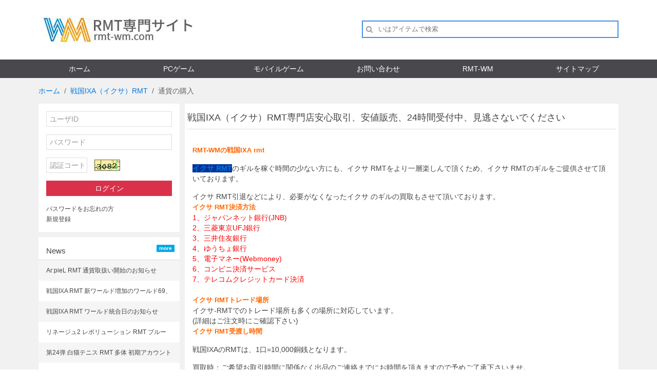

--- FILE ---
content_type: text/html; charset=utf-8
request_url: https://www.rmt-wm.com/buy/ixa.html
body_size: 6638
content:
<!DOCTYPE html>
<html lang="ja">
<head>
    <meta charset="UTF-8">
    <meta http-equiv="X-UA-Compatible" content="IE=edge">
    <meta name="viewport" content="width=device-width, initial-scale=1">
    <title>
            戦国IXA（イクサ）RMT通貨買取RMT専門サイト－【RMT-WM】
    </title>
    <meta name="keywords" content="RMT,戦国IXA（イクサ） RMT, 戦国IXA（イクサ）RMT取引,戦国IXA（イクサ） RMT販売,戦国IXA（イクサ）RMT買取,アイテム,戦国IXA（イクサ） RMT装備,戦国IXA（イクサ）RMT相場"/>
    <meta name="description" content="戦国IXA（イクサ） RMT－ギル販売サイトのRMT-WMです。 戦国IXA（イクサ） RMT専門店安心取引、安値販売 、注文は24時間受付中、戦国IXA（イクサ） RMT決済方法トレード場所 受渡し時間見逃さないで ください."/>
    <link href="/themes/vendor/uikit/css/uikit.min.css" rel="stylesheet">
<link href="/themes/vendor/uikit/css/components/dotnav.min.css" rel="stylesheet">
<link href="/themes/vendor/uikit/css/components/slidenav.min.css" rel="stylesheet">
<link href="/themes/vendor/uikit/css/components/autocomplete.min.css" rel="stylesheet">
<link href="/themes/vendor/uikit/css/components/search.min.css" rel="stylesheet">
<link href="/themes/static/css/wm.css?v=1124" rel="stylesheet">
</head>
<body class="tm-background">
<div class="tm-header">
	<div class="uk-container uk-container-center">
		<a href="#tm-offcanvas" class="uk-navbar-toggle uk-visible-small" data-uk-offcanvas></a>
		<a class="uk-navbar-brand uk-hidden-small uk-width-medium-1-3" href="/">
			<img class="uk-margin uk-margin-remove" src="/themes/static/images/logo.jpg" title="RMT-WM" alt="RMT-WM">
		</a>
		<div class="uk-navbar-content uk-width-medium-2-3 uk-hidden-small tm-header-search uk-vertical-align">
			<form class="uk-search uk-display-inline-block uk-align-right" action="/search" method="get">
				<div class="uk-form-row uk-autocomplete" data-uk-autocomplete="{minLength:1,source:'/find'}">
					<div class="uk-form-icon">
						<i class="uk-icon-search"></i>
						<input class="uk-form-width-large tm-input" type="text" name="search" placeholder="いはアイテムで検索">
						<script type="text/autocomplete">
						<ul class="uk-nav uk-nav-autocomplete uk-autocomplete-results">
							{{~items}}
							<li data-value="{{ $item.gname}}">
								<a href="{{ $item.url}}">
									{{ $item.gname}}
								</a>
							</li>
							{{/items}}
						</ul>
					</script>
					</div>
				</div>
			<input type="hidden" name="__hash__" value="661bcab896e549d61663051ca8f0ab5e_a2feea4a85f9fee9a1209379ff7e07d0" /></form>
		</div>
		<div class="uk-navbar-content uk-navbar-center uk-visible-small">
			<img src="/themes/static/images/logo.jpg" title="RMT-WM" alt="RMT-WM" width="90%">
		</div>
	</div>
</div>
<nav class="tm-navbar uk-hidden-small">
	<div class="uk-container uk-container-center uk-text-center">
		<ul class="uk-grid uk-grid-width-1-6">
			<li><a href="/" title="ホーム">ホーム</a></li>
			<li><a href="/pc.html" title="PCゲーム">PCゲーム</a></li>
			<li><a href="/mobile.html" title="モバイルゲーム">モバイルゲーム</a></li>
			<li><a href="/message.html" title="お問い合わせ">お問い合わせ</a></li>
			<li><a href="/faqs.html" title="RMT-WM">RMT-WM</a></li>
			<li><a href="/webmap.html" title="サイトマップ">サイトマップ</a></li>
		</ul>
	</div>
</nav>

<div class="uk-container uk-container-center uk-margin-top">
    <ul class="uk-breadcrumb">
        <li><a href="/">ホーム</a></li>
        <li><a href="/games/ixa.html">戦国IXA（イクサ）RMT</a></li>
        <li class="uk-active"><span>通貨の購入</span></li>
    </ul>
</div>
<div class="tm-middle">
    <div class="uk-container tm-container uk-container-center">
        <div class="uk-grid uk-grid-small">
            <div class="tm-sidebar uk-width-medium-1-4 uk-hidden-small">
                <div class="uk-panel uk-panel-box">
        <form class="uk-form" action="/Member/check" method="post" name="fLogin">
            <fieldset>
                <div class="uk-form-row">
                    <input type="text" name="email" class="uk-width-1-1" placeholder="ユーザID">
                </div>
                <div class="uk-form-row">
                    <input type="password" name="pass" class="uk-width-1-1" placeholder="パスワード">
                </div>
                <div class="uk-form-row">
                    <input maxlength="4" id="form-h-verify" class="verify_input" name="verify" placeholder="認証コード">
                    <span class="uk-form-help-inline"><img src="/Index/verify" title="別の画像を表示する" alt="別の画像を表示する" onclick="this.src = '/Member/verify/' +
                    Math.random()" alt="別の画像を表示する"/></span>
                </div>
                <div class="uk-form-row">
                    <button class="uk-button uk-width-1-1 uk-button-danger">ログイン</button>
                </div>
                <div class="uk-form-row uk-link-muted">
                    <p class="uk-margin-bottom-remove"><a href="https://www.rmt-wm.com/forgetpass.html">パスワードをお忘れの方</a></p>
                    <p class="uk-margin-remove"><a title="新規登録" href="https://www.rmt-wm.com/register.html">新規登録</a></p>
                </div>
            </fieldset>
        <input type="hidden" name="__hash__" value="661bcab896e549d61663051ca8f0ab5e_a2feea4a85f9fee9a1209379ff7e07d0" /></form>
    </div>                <div class="uk-panel uk-panel-box uk-margin-small-top tm-panel">
    <div class="uk-panel-header">
        <div class="uk-panel-badge uk-badge"><a href="/gameNews.html">more</a></div>
        <h3 class="uk-panel-title uk-margin-remove">News</h3>
        <ul class="uk-list uk-link-muted uk-margin-remove uk-list-striped">
            <li><a href="/gamenews/8600.html">Ar:pieL RMT 通貨取扱い開始のお知らせ</a></li><li><a href="/gamenews/8599.html">戦国IXA RMT 新ワールド増加のワールド69、ワールド70</a></li><li><a href="/gamenews/8598.html">戦国IXA RMT ワールド統合日のお知らせ</a></li><li><a href="/gamenews/8597.html">リネージュ2 レボリューション RMT ブルーダイヤ、武器取り扱いを開始致しました</a></li><li><a href="/gamenews/8596.html">第24弹 白猫テニス RMT 多体 初期アカウント 選択可能!</a></li><li><a href="/gamenews/8595.html">レッドストーン RMT 新ワールド増加(Goldexperience)</a></li><li><a href="/gamenews/8594.html">第136弹 Fate/Grand Order（FGO） 複数SSRの組み合せ選択可能!</a></li><li><a href="/gamenews/8593.html">第135弹 Fate/Grand Order（FGO） 複数SSRの組み合せ選択可能!</a></li><li><a href="/gamenews/8592.html">第08弹 キャプテン翼 複数SSRの組み合せ選択可能!</a></li><li><a href="/gamenews/8591.html">2017-07-1第10弹 戦刻ナイトブラッド 初期アカウント 選択可能!</a></li>        </ul>
    </div>
</div>
            </div>
            <div class="tm-main uk-width-medium-3-4">
                <div class="uk-grid">
                    <div class="uk-width-1-1">
                        <div class="uk-panel tm-panel-product">
                            <div class="uk-panel-header">
                                <h1 class="uk-panel-title uk-h3">戦国IXA（イクサ）RMT専門店安心取引、安値販売、24時間受付中、見逃さないでください</h1>
                            </div>
                            <div class="uk-panel-box tm-panel-product uk-overflow-container">
                                <p>
	<span style="color:#ff6600;font-size:small;"><strong>RMT-WM</strong></span><span style="color:#ff6600;"><strong><span style="font-size:small;">の<span style="font-size:small;"><strong><span style="color:#ff6600;">戦国IXA rmt</span></strong></span></span></strong></span> 
</p>
<p>
	<a href="https://www.rmt-wm.com/games/ixa.html" target="_blank"><strong><span style="background-color:#003399;">イクサ RMT</span></strong></a>のギルを稼ぐ時間の少ない方にも、イクサ RMTをより一層楽しんで頂くため、イクサ RMTのギルをご提供させて頂いております。
</p>
<p>
	イクサ RMT引退などにより、必要がなくなったイクサ のギルの買取もさせて頂いております。<br />
<span style="font-size:small;"><strong><span style="color:#ff6600;">イクサ RMT決済方法</span></strong><br />
</span><span style="color:#ff0000;"><span style="white-space:nowrap;">1、ジャパンネット銀行(JNB)</span><br />
<span style="white-space:nowrap;">2、三菱東京UFJ銀行</span><br />
<span style="white-space:nowrap;">3、三井住友銀行</span><br />
<span style="white-space:nowrap;">4、ゆうちょ銀行</span><br />
<span style="white-space:nowrap;">5、電子マネー(Webmoney)</span><br />
<span style="white-space:nowrap;">6、コンビニ決済サービス</span><br />
<span style="white-space:nowrap;">7、テレコムクレジットカード決済</span><br />
</span><br />
<span style="color:#ff6600;font-size:small;"><strong><span style="font-size:small;"><strong><span style="color:#ff6600;">イクサ RMT</span></strong></span>トレード場所<br />
</strong></span>イクサ-RMTでのトレード場所も多くの場所に対応しています。<br />
(詳細はご注文時にご確認下さい)<br />
<span style="color:#ff6600;font-size:small;"><strong><span style="font-size:small;"><strong><span style="color:#ff6600;">イクサ RMT</span></strong></span>受渡し時間<br />
</strong></span><span style="color:#ff0000;"></span> 
</p>
<p>
	戦国IXAのRMTは、1口=10,000銅銭となります。
</p>
<p>
	買取時：ご希望お取引時間に関係なく出品のご連絡までにお時間を頂きますので予めご了承下さいませ。
</p>
<p>
	【メンテナンス情報】<br />
戦国IXAメンテナンスは不定期となりますので詳しくは公式サイトをご確認下さいませ。
</p>
<span style="display:none;" id="__kindeditor_bookmark_end_2__"></span>※決済確認及びゲーム内受渡し時間(9:00～25:00)<br />
RMT-WM全員スタッフが迅速、丁寧に対応いたしますので、お気軽にお申し込みくださいませ。<br />
ご不明な点がございましたらお問い合わせフォームよりご連絡下さい。<br />
※単価の表示額は税込となっております。
<p>
	<br />
</p>
<p>
	在庫以上ご希望の場合はお問い合わせください。
</p>                            </div>
                        </div>
                    </div>
                </div>
                <div class="uk-panel-box-secondary uk-visible-small">
                    <a class="uk-button uk-button-large uk-button-primary uk-width-1-1 uk-margin-bottom" href="">購入</a>
                    <a class="uk-button uk-button-large uk-button-success uk-width-1-1 uk-margin-bottom" href="/sale/ixa.html">売却</a>
                </div>
                <div class="uk-visible-small tm-panel-product-small">
                    <div class="uk-panel uk-panel-header uk-panel-hover">
                                    <div class="uk-panel-badge uk-badge uk-badge-danger">195口</div>                                    <h3 class="uk-panel-title">ワールド 天下(銀銭)</h3>
                                    <table class="uk-table uk-table-condensed price-table">
                                        <thead><p>1口＝100銀銭</p></thead>
                                        <thead>
                                        <tr>
                                            <th>決済方法</th>
                                            <th>1口~</th><th>5口~</th><th>10口~</th>                                        </tr>
                                        </thead>
                                        <tbody class="uk-table-middle">
                                        <tr>
                                            <td>銀行振込(円)</td>
                                            <td>600.00</td><td>600.00</td><td>600.00</td>                                        </tr>
                                        <tr>
                                            <td>クレジット決済(円)</td>
                                            <td>636.00</td><td>636.00</td><td>636.00</td>                                        </tr>
                                        <tr>
                                            <td>WebMoney(PT)</td>
                                            <td>840.00</td><td>840.00</td><td>840.00</td>                                        </tr>
                                        <tr>
                                            <td>コンビニ(円)</td>
                                            <td>600.00</td><td>600.00</td><td>600.00</td>                                        </tr>
                                        </tbody>
                                    </table>
                                                                            <a class="uk-button uk-button-large uk-button-primary uk-width-1-1 uk-margin-bottom" href="/order/ixa/world18/buy.html">購入</a>                                </div><div class="uk-panel uk-panel-header uk-panel-hover">
                                    <div class="uk-panel-badge uk-badge uk-badge-danger">195口</div>                                    <h3 class="uk-panel-title">ワールド 無双(銀銭)</h3>
                                    <table class="uk-table uk-table-condensed price-table">
                                        <thead><p>1口＝100銀銭</p></thead>
                                        <thead>
                                        <tr>
                                            <th>決済方法</th>
                                            <th>1口~</th><th>5口~</th><th>10口~</th>                                        </tr>
                                        </thead>
                                        <tbody class="uk-table-middle">
                                        <tr>
                                            <td>銀行振込(円)</td>
                                            <td>600.00</td><td>600.00</td><td>600.00</td>                                        </tr>
                                        <tr>
                                            <td>クレジット決済(円)</td>
                                            <td>636.00</td><td>636.00</td><td>636.00</td>                                        </tr>
                                        <tr>
                                            <td>WebMoney(PT)</td>
                                            <td>840.00</td><td>840.00</td><td>840.00</td>                                        </tr>
                                        <tr>
                                            <td>コンビニ(円)</td>
                                            <td>600.00</td><td>600.00</td><td>600.00</td>                                        </tr>
                                        </tbody>
                                    </table>
                                                                            <a class="uk-button uk-button-large uk-button-primary uk-width-1-1 uk-margin-bottom" href="/order/ixa/world4/buy.html">購入</a>                                </div><div class="uk-panel uk-panel-header uk-panel-hover">
                                    <div class="uk-panel-badge uk-badge uk-badge-danger">195口</div>                                    <h3 class="uk-panel-title">ワールド18+21(銀銭)</h3>
                                    <table class="uk-table uk-table-condensed price-table">
                                        <thead><p>1口＝100銀銭</p></thead>
                                        <thead>
                                        <tr>
                                            <th>決済方法</th>
                                            <th>1口~</th><th>5口~</th><th>10口~</th>                                        </tr>
                                        </thead>
                                        <tbody class="uk-table-middle">
                                        <tr>
                                            <td>銀行振込(円)</td>
                                            <td>600.00</td><td>600.00</td><td>600.00</td>                                        </tr>
                                        <tr>
                                            <td>クレジット決済(円)</td>
                                            <td>636.00</td><td>636.00</td><td>636.00</td>                                        </tr>
                                        <tr>
                                            <td>WebMoney(PT)</td>
                                            <td>840.00</td><td>840.00</td><td>840.00</td>                                        </tr>
                                        <tr>
                                            <td>コンビニ(円)</td>
                                            <td>600.00</td><td>600.00</td><td>600.00</td>                                        </tr>
                                        </tbody>
                                    </table>
                                                                            <a class="uk-button uk-button-large uk-button-primary uk-width-1-1 uk-margin-bottom" href="/order/ixa/world13/buy.html">購入</a>                                </div><div class="uk-panel uk-panel-header uk-panel-hover">
                                    <div class="uk-panel-badge uk-badge uk-badge-danger">195口</div>                                    <h3 class="uk-panel-title">ワールド22(銀銭)</h3>
                                    <table class="uk-table uk-table-condensed price-table">
                                        <thead><p>1口＝100銀銭</p></thead>
                                        <thead>
                                        <tr>
                                            <th>決済方法</th>
                                            <th>1口~</th><th>5口~</th><th>10口~</th>                                        </tr>
                                        </thead>
                                        <tbody class="uk-table-middle">
                                        <tr>
                                            <td>銀行振込(円)</td>
                                            <td>600.00</td><td>600.00</td><td>600.00</td>                                        </tr>
                                        <tr>
                                            <td>クレジット決済(円)</td>
                                            <td>636.00</td><td>636.00</td><td>636.00</td>                                        </tr>
                                        <tr>
                                            <td>WebMoney(PT)</td>
                                            <td>840.00</td><td>840.00</td><td>840.00</td>                                        </tr>
                                        <tr>
                                            <td>コンビニ(円)</td>
                                            <td>600.00</td><td>600.00</td><td>600.00</td>                                        </tr>
                                        </tbody>
                                    </table>
                                                                            <a class="uk-button uk-button-large uk-button-primary uk-width-1-1 uk-margin-bottom" href="/order/ixa/world16/buy.html">購入</a>                                </div><div class="uk-panel uk-panel-header uk-panel-hover">
                                    <div class="uk-panel-badge uk-badge uk-badge-danger">195口</div>                                    <h3 class="uk-panel-title">ワールド布武(銀銭)</h3>
                                    <table class="uk-table uk-table-condensed price-table">
                                        <thead><p>1口＝100銀銭</p></thead>
                                        <thead>
                                        <tr>
                                            <th>決済方法</th>
                                            <th>1口~</th><th>5口~</th><th>10口~</th>                                        </tr>
                                        </thead>
                                        <tbody class="uk-table-middle">
                                        <tr>
                                            <td>銀行振込(円)</td>
                                            <td>2,000.00</td><td>2,000.00</td><td>2,000.00</td>                                        </tr>
                                        <tr>
                                            <td>クレジット決済(円)</td>
                                            <td>2,120.00</td><td>2,120.00</td><td>2,120.00</td>                                        </tr>
                                        <tr>
                                            <td>WebMoney(PT)</td>
                                            <td>2,800.00</td><td>2,800.00</td><td>2,800.00</td>                                        </tr>
                                        <tr>
                                            <td>コンビニ(円)</td>
                                            <td>2,000.00</td><td>2,000.00</td><td>2,000.00</td>                                        </tr>
                                        </tbody>
                                    </table>
                                                                            <a class="uk-button uk-button-large uk-button-primary uk-width-1-1 uk-margin-bottom" href="/order/ixa/world17/buy.html">購入</a>                                </div>                            <div class="uk-panel uk-panel-header uk-panel-hover">
                                    <div class="uk-panel-badge uk-badge uk-badge-danger">295口</div>                                    <h3 class="uk-panel-title">金を購入代行(1口=1万金)</h3>
                                    <table class="uk-table uk-table-condensed price-table">
                                        <thead><p>1口＝100万銅銭</p></thead>
                                        <thead>
                                        <tr>
                                            <th>決済方法</th>
                                            <th>1口~</th><th>5口~</th><th>10口~</th>                                        </tr>
                                        </thead>
                                        <tbody class="uk-table-middle">
                                        <tr>
                                            <td>銀行振込(円)</td>
                                            <td>1,450.00</td><td>1,450.00</td><td>1,450.00</td>                                        </tr>
                                        <tr>
                                            <td>クレジット決済(円)</td>
                                            <td>1,537.00</td><td>1,537.00</td><td>1,537.00</td>                                        </tr>
                                        <tr>
                                            <td>WebMoney(PT)</td>
                                            <td>2,030.00</td><td>2,030.00</td><td>2,030.00</td>                                        </tr>
                                        <tr>
                                            <td>コンビニ(円)</td>
                                            <td>1,450.00</td><td>1,450.00</td><td>1,450.00</td>                                        </tr>
                                        </tbody>
                                    </table>
                                                                            <a class="uk-button uk-button-large uk-button-primary uk-width-1-1 uk-margin-bottom" href="/order/ixa/1EE83F746BCDF91B/buy.html">購入</a>                                </div><div class="uk-panel uk-panel-header uk-panel-hover">
                                    <div class="uk-panel-badge uk-badge uk-badge-danger">195口</div>                                    <h3 class="uk-panel-title">金を購入代行(1口=5万金)</h3>
                                    <table class="uk-table uk-table-condensed price-table">
                                        <thead><p>1口＝100万銅銭</p></thead>
                                        <thead>
                                        <tr>
                                            <th>決済方法</th>
                                            <th>1口~</th><th>5口~</th><th>10口~</th>                                        </tr>
                                        </thead>
                                        <tbody class="uk-table-middle">
                                        <tr>
                                            <td>銀行振込(円)</td>
                                            <td>1,450.00</td><td>1,450.00</td><td>1,450.00</td>                                        </tr>
                                        <tr>
                                            <td>クレジット決済(円)</td>
                                            <td>1,537.00</td><td>1,537.00</td><td>1,537.00</td>                                        </tr>
                                        <tr>
                                            <td>WebMoney(PT)</td>
                                            <td>2,030.00</td><td>2,030.00</td><td>2,030.00</td>                                        </tr>
                                        <tr>
                                            <td>コンビニ(円)</td>
                                            <td>1,450.00</td><td>1,450.00</td><td>1,450.00</td>                                        </tr>
                                        </tbody>
                                    </table>
                                                                            <a class="uk-button uk-button-large uk-button-primary uk-width-1-1 uk-margin-bottom" href="/order/ixa/5D0C8204B0AC4094821B33CB336F0F3B/buy.html">購入</a>                                </div><div class="uk-panel uk-panel-header uk-panel-hover">
                                    <div class="uk-panel-badge uk-badge uk-badge-danger">95口</div>                                    <h3 class="uk-panel-title">金を購入代行(1口=10万金)</h3>
                                    <table class="uk-table uk-table-condensed price-table">
                                        <thead><p>1口＝100万銅銭</p></thead>
                                        <thead>
                                        <tr>
                                            <th>決済方法</th>
                                            <th>1口~</th><th>5口~</th><th>10口~</th>                                        </tr>
                                        </thead>
                                        <tbody class="uk-table-middle">
                                        <tr>
                                            <td>銀行振込(円)</td>
                                            <td>1,450.00</td><td>1,450.00</td><td>1,450.00</td>                                        </tr>
                                        <tr>
                                            <td>クレジット決済(円)</td>
                                            <td>1,537.00</td><td>1,537.00</td><td>1,537.00</td>                                        </tr>
                                        <tr>
                                            <td>WebMoney(PT)</td>
                                            <td>2,030.00</td><td>2,030.00</td><td>2,030.00</td>                                        </tr>
                                        <tr>
                                            <td>コンビニ(円)</td>
                                            <td>1,450.00</td><td>1,450.00</td><td>1,450.00</td>                                        </tr>
                                        </tbody>
                                    </table>
                                                                            <a class="uk-button uk-button-large uk-button-primary uk-width-1-1 uk-margin-bottom" href="/order/ixa/C69B84578459B1A/buy.html">購入</a>                                </div><div class="uk-panel uk-panel-header uk-panel-hover">
                                    <div class="uk-panel-badge uk-badge uk-badge-danger">4995口</div>                                    <h3 class="uk-panel-title">ワールド 天下</h3>
                                    <table class="uk-table uk-table-condensed price-table">
                                        <thead><p>1口＝100万銅銭</p></thead>
                                        <thead>
                                        <tr>
                                            <th>決済方法</th>
                                            <th>1口~</th><th>5口~</th><th>10口~</th>                                        </tr>
                                        </thead>
                                        <tbody class="uk-table-middle">
                                        <tr>
                                            <td>銀行振込(円)</td>
                                            <td>34.00</td><td>34.00</td><td>34.00</td>                                        </tr>
                                        <tr>
                                            <td>クレジット決済(円)</td>
                                            <td>36.04</td><td>36.04</td><td>36.04</td>                                        </tr>
                                        <tr>
                                            <td>WebMoney(PT)</td>
                                            <td>47.60</td><td>47.60</td><td>47.60</td>                                        </tr>
                                        <tr>
                                            <td>コンビニ(円)</td>
                                            <td>34.00</td><td>34.00</td><td>34.00</td>                                        </tr>
                                        </tbody>
                                    </table>
                                                                            <a class="uk-button uk-button-large uk-button-primary uk-width-1-1 uk-margin-bottom" href="/order/ixa/9CC8DBB64EBC499BA0A7FDA17A8C78BA/buy.html">購入</a>                                </div><div class="uk-panel uk-panel-header uk-panel-hover">
                                    <div class="uk-panel-badge uk-badge uk-badge-danger">5995口</div>                                    <h3 class="uk-panel-title">ワールド 無双</h3>
                                    <table class="uk-table uk-table-condensed price-table">
                                        <thead><p>1口＝100万銅銭</p></thead>
                                        <thead>
                                        <tr>
                                            <th>決済方法</th>
                                            <th>1口~</th><th>5口~</th><th>10口~</th>                                        </tr>
                                        </thead>
                                        <tbody class="uk-table-middle">
                                        <tr>
                                            <td>銀行振込(円)</td>
                                            <td>34.00</td><td>34.00</td><td>34.00</td>                                        </tr>
                                        <tr>
                                            <td>クレジット決済(円)</td>
                                            <td>36.04</td><td>36.04</td><td>36.04</td>                                        </tr>
                                        <tr>
                                            <td>WebMoney(PT)</td>
                                            <td>47.60</td><td>47.60</td><td>47.60</td>                                        </tr>
                                        <tr>
                                            <td>コンビニ(円)</td>
                                            <td>34.00</td><td>34.00</td><td>34.00</td>                                        </tr>
                                        </tbody>
                                    </table>
                                                                            <a class="uk-button uk-button-large uk-button-primary uk-width-1-1 uk-margin-bottom" href="/order/ixa/world8/buy.html">購入</a>                                </div><div class="uk-panel uk-panel-header uk-panel-hover">
                                    <div class="uk-panel-badge uk-badge uk-badge-danger">4995口</div>                                    <h3 class="uk-panel-title">ワールド18+21</h3>
                                    <table class="uk-table uk-table-condensed price-table">
                                        <thead><p>1口＝100万銅銭</p></thead>
                                        <thead>
                                        <tr>
                                            <th>決済方法</th>
                                            <th>1口~</th><th>5口~</th><th>10口~</th>                                        </tr>
                                        </thead>
                                        <tbody class="uk-table-middle">
                                        <tr>
                                            <td>銀行振込(円)</td>
                                            <td>24.00</td><td>24.00</td><td>24.00</td>                                        </tr>
                                        <tr>
                                            <td>クレジット決済(円)</td>
                                            <td>25.44</td><td>25.44</td><td>25.44</td>                                        </tr>
                                        <tr>
                                            <td>WebMoney(PT)</td>
                                            <td>33.60</td><td>33.60</td><td>33.60</td>                                        </tr>
                                        <tr>
                                            <td>コンビニ(円)</td>
                                            <td>24.00</td><td>24.00</td><td>24.00</td>                                        </tr>
                                        </tbody>
                                    </table>
                                                                            <a class="uk-button uk-button-large uk-button-primary uk-width-1-1 uk-margin-bottom" href="/order/ixa/DC41C1D124F843058463A31F4E7B7ABC/buy.html">購入</a>                                </div><div class="uk-panel uk-panel-header uk-panel-hover">
                                    <div class="uk-panel-badge uk-badge uk-badge-danger">1186口</div>                                    <h3 class="uk-panel-title">ワールド22</h3>
                                    <table class="uk-table uk-table-condensed price-table">
                                        <thead><p>1口＝100万銅銭</p></thead>
                                        <thead>
                                        <tr>
                                            <th>決済方法</th>
                                            <th>1口~</th><th>5口~</th><th>10口~</th>                                        </tr>
                                        </thead>
                                        <tbody class="uk-table-middle">
                                        <tr>
                                            <td>銀行振込(円)</td>
                                            <td>50.00</td><td>50.00</td><td>50.00</td>                                        </tr>
                                        <tr>
                                            <td>クレジット決済(円)</td>
                                            <td>53.00</td><td>53.00</td><td>53.00</td>                                        </tr>
                                        <tr>
                                            <td>WebMoney(PT)</td>
                                            <td>70.00</td><td>70.00</td><td>70.00</td>                                        </tr>
                                        <tr>
                                            <td>コンビニ(円)</td>
                                            <td>50.00</td><td>50.00</td><td>50.00</td>                                        </tr>
                                        </tbody>
                                    </table>
                                                                            <a class="uk-button uk-button-large uk-button-primary uk-width-1-1 uk-margin-bottom" href="/order/ixa/B500687B61B2C74/buy.html">購入</a>                                </div><div class="uk-panel uk-panel-header uk-panel-hover">
                                    <div class="uk-panel-badge uk-badge uk-badge-danger">5995口</div>                                    <h3 class="uk-panel-title">ワールド布武</h3>
                                    <table class="uk-table uk-table-condensed price-table">
                                        <thead><p>1口＝100万銅銭</p></thead>
                                        <thead>
                                        <tr>
                                            <th>決済方法</th>
                                            <th>1口~</th><th>5口~</th><th>10口~</th>                                        </tr>
                                        </thead>
                                        <tbody class="uk-table-middle">
                                        <tr>
                                            <td>銀行振込(円)</td>
                                            <td>50.00</td><td>50.00</td><td>50.00</td>                                        </tr>
                                        <tr>
                                            <td>クレジット決済(円)</td>
                                            <td>53.00</td><td>53.00</td><td>53.00</td>                                        </tr>
                                        <tr>
                                            <td>WebMoney(PT)</td>
                                            <td>70.00</td><td>70.00</td><td>70.00</td>                                        </tr>
                                        <tr>
                                            <td>コンビニ(円)</td>
                                            <td>50.00</td><td>50.00</td><td>50.00</td>                                        </tr>
                                        </tbody>
                                    </table>
                                                                            <a class="uk-button uk-button-large uk-button-primary uk-width-1-1 uk-margin-bottom" href="/order/ixa/world14/buy.html">購入</a>                                </div>                                            </div>
                <div class="uk-grid uk-margin-small-top">
                        <div class="uk-width-1-1">
                            <div class="uk-panel uk-hidden-small tm-panel-product">
                                <div class="uk-panel-header">
                                    <h3 class="uk-panel-title">1口＝100銀銭                                        <a class="uk-align-right uk-button uk-button-primary uk-margin-small-right uk-margin-small-left"
                                           href="">購入</a>
                                        <a class="uk-align-right uk-button uk-button-danger" href="/sale/ixa.html">売却</a>
                                    </h3>
                                    <form action="" method="post" class="uk-form uk-display-inline-block uk-align-right uk-margin-bottom-remove">
                                        <input class="uk-form-width-medium tm-input" type="text" placeholder="いはアイテムで検索" name="wd" id="search-keyword" onfocus="javascript:if(this.value=='いはアイテムで検索')this.value='';">
                                        <button class="uk-button" type="submit">検索</button>
                                    <input type="hidden" name="__hash__" value="661bcab896e549d61663051ca8f0ab5e_a2feea4a85f9fee9a1209379ff7e07d0" /></form>
                                </div>
                                <div class="uk-clearfix"></div>
                                <div class="uk-panel-box tm-panel-product uk-overflow-container">
                                    <table class="uk-table uk-table-condensed  price-table">
                                        <thead>
                                        <tr>
                                            <th class="game-server">サーバー</th>
                                            <th>決済方法</th>
                                            <th>1口~</th><th>5口~</th><th>10口~</th>                                            <th class="uk-text-center">購入可能数(口)</th>
                                        </tr>
                                        </thead>
                                        <tbody class="uk-table-middle">
                                        <tr class="bg1">                                                <td rowspan="4"><span>ワールド 天下(銀銭)</span></td>
                                                <td rowspan="4" class="ipayment">銀行振込<br/>クレジット決済<br/>WebMoney<br/>コンビニ</td>
                                                <td>600.00円</td><td>600.00円</td><td>600.00円</td>                                                <td rowspan="4">
                                                                                                            <span class="uk-display-block uk-text-center">195口</span>
                                                        <span class="uk-display-block uk-text-center">
                                                        <a href="/order/ixa/world18/buy.html" class="uk-button uk-button-primary">購入</a>
                                                    </span>                                                </td>
                                                </tr>
                                                <tr class="bg1">                                                <td>636.00円</td><td>636.00円</td><td>636.00円</td>                                                </tr>
                                                <tr class="bg1">                                                <td>840.00PT</td><td>840.00PT</td><td>840.00PT</td>                                                </tr>
                                                <tr class="bg1">                                                <td>600.00円</td><td>600.00円</td><td>600.00円</td>                                                </tr><tr class="bg">                                                <td rowspan="4"><span>ワールド 無双(銀銭)</span></td>
                                                <td rowspan="4" class="ipayment">銀行振込<br/>クレジット決済<br/>WebMoney<br/>コンビニ</td>
                                                <td>600.00円</td><td>600.00円</td><td>600.00円</td>                                                <td rowspan="4">
                                                                                                            <span class="uk-display-block uk-text-center">195口</span>
                                                        <span class="uk-display-block uk-text-center">
                                                        <a href="/order/ixa/world4/buy.html" class="uk-button uk-button-primary">購入</a>
                                                    </span>                                                </td>
                                                </tr>
                                                <tr class="bg">                                                <td>636.00円</td><td>636.00円</td><td>636.00円</td>                                                </tr>
                                                <tr class="bg">                                                <td>840.00PT</td><td>840.00PT</td><td>840.00PT</td>                                                </tr>
                                                <tr class="bg">                                                <td>600.00円</td><td>600.00円</td><td>600.00円</td>                                                </tr><tr class="bg1">                                                <td rowspan="4"><span>ワールド18+21(銀銭)</span></td>
                                                <td rowspan="4" class="ipayment">銀行振込<br/>クレジット決済<br/>WebMoney<br/>コンビニ</td>
                                                <td>600.00円</td><td>600.00円</td><td>600.00円</td>                                                <td rowspan="4">
                                                                                                            <span class="uk-display-block uk-text-center">195口</span>
                                                        <span class="uk-display-block uk-text-center">
                                                        <a href="/order/ixa/world13/buy.html" class="uk-button uk-button-primary">購入</a>
                                                    </span>                                                </td>
                                                </tr>
                                                <tr class="bg1">                                                <td>636.00円</td><td>636.00円</td><td>636.00円</td>                                                </tr>
                                                <tr class="bg1">                                                <td>840.00PT</td><td>840.00PT</td><td>840.00PT</td>                                                </tr>
                                                <tr class="bg1">                                                <td>600.00円</td><td>600.00円</td><td>600.00円</td>                                                </tr><tr class="bg">                                                <td rowspan="4"><span>ワールド22(銀銭)</span></td>
                                                <td rowspan="4" class="ipayment">銀行振込<br/>クレジット決済<br/>WebMoney<br/>コンビニ</td>
                                                <td>600.00円</td><td>600.00円</td><td>600.00円</td>                                                <td rowspan="4">
                                                                                                            <span class="uk-display-block uk-text-center">195口</span>
                                                        <span class="uk-display-block uk-text-center">
                                                        <a href="/order/ixa/world16/buy.html" class="uk-button uk-button-primary">購入</a>
                                                    </span>                                                </td>
                                                </tr>
                                                <tr class="bg">                                                <td>636.00円</td><td>636.00円</td><td>636.00円</td>                                                </tr>
                                                <tr class="bg">                                                <td>840.00PT</td><td>840.00PT</td><td>840.00PT</td>                                                </tr>
                                                <tr class="bg">                                                <td>600.00円</td><td>600.00円</td><td>600.00円</td>                                                </tr><tr class="bg1">                                                <td rowspan="4"><span>ワールド布武(銀銭)</span></td>
                                                <td rowspan="4" class="ipayment">銀行振込<br/>クレジット決済<br/>WebMoney<br/>コンビニ</td>
                                                <td>2,000.00円</td><td>2,000.00円</td><td>2,000.00円</td>                                                <td rowspan="4">
                                                                                                            <span class="uk-display-block uk-text-center">195口</span>
                                                        <span class="uk-display-block uk-text-center">
                                                        <a href="/order/ixa/world17/buy.html" class="uk-button uk-button-primary">購入</a>
                                                    </span>                                                </td>
                                                </tr>
                                                <tr class="bg1">                                                <td>2,120.00円</td><td>2,120.00円</td><td>2,120.00円</td>                                                </tr>
                                                <tr class="bg1">                                                <td>2,800.00PT</td><td>2,800.00PT</td><td>2,800.00PT</td>                                                </tr>
                                                <tr class="bg1">                                                <td>2,000.00円</td><td>2,000.00円</td><td>2,000.00円</td>                                                </tr>                                                                                    </tbody>
                                    </table>
                                </div>

                            </div>
                        </div>
                    </div><div class="uk-grid uk-margin-small-top">
                        <div class="uk-width-1-1">
                            <div class="uk-panel uk-hidden-small tm-panel-product">
                                <div class="uk-panel-header">
                                    <h3 class="uk-panel-title">1口＝100万銅銭                                        <a class="uk-align-right uk-button uk-button-primary uk-margin-small-right uk-margin-small-left"
                                           href="">購入</a>
                                        <a class="uk-align-right uk-button uk-button-danger" href="/sale/ixa.html">売却</a>
                                    </h3>
                                    <form action="" method="post" class="uk-form uk-display-inline-block uk-align-right uk-margin-bottom-remove">
                                        <input class="uk-form-width-medium tm-input" type="text" placeholder="いはアイテムで検索" name="wd" id="search-keyword" onfocus="javascript:if(this.value=='いはアイテムで検索')this.value='';">
                                        <button class="uk-button" type="submit">検索</button>
                                    <input type="hidden" name="__hash__" value="661bcab896e549d61663051ca8f0ab5e_a2feea4a85f9fee9a1209379ff7e07d0" /></form>
                                </div>
                                <div class="uk-clearfix"></div>
                                <div class="uk-panel-box tm-panel-product uk-overflow-container">
                                    <table class="uk-table uk-table-condensed  price-table">
                                        <thead>
                                        <tr>
                                            <th class="game-server">サーバー</th>
                                            <th>決済方法</th>
                                            <th>1口~</th><th>5口~</th><th>10口~</th>                                            <th class="uk-text-center">購入可能数(口)</th>
                                        </tr>
                                        </thead>
                                        <tbody class="uk-table-middle">
                                        <tr class="bg1">                                                <td rowspan="4"><span>金を購入代行(1口=1万金)</span></td>
                                                <td rowspan="4" class="ipayment">銀行振込<br/>クレジット決済<br/>WebMoney<br/>コンビニ</td>
                                                <td>1,450.00円</td><td>1,450.00円</td><td>1,450.00円</td>                                                <td rowspan="4">
                                                                                                            <span class="uk-display-block uk-text-center">295口</span>
                                                        <span class="uk-display-block uk-text-center">
                                                        <a href="/order/ixa/1EE83F746BCDF91B/buy.html" class="uk-button uk-button-primary">購入</a>
                                                    </span>                                                </td>
                                                </tr>
                                                <tr class="bg1">                                                <td>1,537.00円</td><td>1,537.00円</td><td>1,537.00円</td>                                                </tr>
                                                <tr class="bg1">                                                <td>2,030.00PT</td><td>2,030.00PT</td><td>2,030.00PT</td>                                                </tr>
                                                <tr class="bg1">                                                <td>1,450.00円</td><td>1,450.00円</td><td>1,450.00円</td>                                                </tr><tr class="bg">                                                <td rowspan="4"><span>金を購入代行(1口=5万金)</span></td>
                                                <td rowspan="4" class="ipayment">銀行振込<br/>クレジット決済<br/>WebMoney<br/>コンビニ</td>
                                                <td>1,450.00円</td><td>1,450.00円</td><td>1,450.00円</td>                                                <td rowspan="4">
                                                                                                            <span class="uk-display-block uk-text-center">195口</span>
                                                        <span class="uk-display-block uk-text-center">
                                                        <a href="/order/ixa/5D0C8204B0AC4094821B33CB336F0F3B/buy.html" class="uk-button uk-button-primary">購入</a>
                                                    </span>                                                </td>
                                                </tr>
                                                <tr class="bg">                                                <td>1,537.00円</td><td>1,537.00円</td><td>1,537.00円</td>                                                </tr>
                                                <tr class="bg">                                                <td>2,030.00PT</td><td>2,030.00PT</td><td>2,030.00PT</td>                                                </tr>
                                                <tr class="bg">                                                <td>1,450.00円</td><td>1,450.00円</td><td>1,450.00円</td>                                                </tr><tr class="bg1">                                                <td rowspan="4"><span>金を購入代行(1口=10万金)</span></td>
                                                <td rowspan="4" class="ipayment">銀行振込<br/>クレジット決済<br/>WebMoney<br/>コンビニ</td>
                                                <td>1,450.00円</td><td>1,450.00円</td><td>1,450.00円</td>                                                <td rowspan="4">
                                                                                                            <span class="uk-display-block uk-text-center">95口</span>
                                                        <span class="uk-display-block uk-text-center">
                                                        <a href="/order/ixa/C69B84578459B1A/buy.html" class="uk-button uk-button-primary">購入</a>
                                                    </span>                                                </td>
                                                </tr>
                                                <tr class="bg1">                                                <td>1,537.00円</td><td>1,537.00円</td><td>1,537.00円</td>                                                </tr>
                                                <tr class="bg1">                                                <td>2,030.00PT</td><td>2,030.00PT</td><td>2,030.00PT</td>                                                </tr>
                                                <tr class="bg1">                                                <td>1,450.00円</td><td>1,450.00円</td><td>1,450.00円</td>                                                </tr><tr class="bg">                                                <td rowspan="4"><span>ワールド 天下</span></td>
                                                <td rowspan="4" class="ipayment">銀行振込<br/>クレジット決済<br/>WebMoney<br/>コンビニ</td>
                                                <td>34.00円</td><td>34.00円</td><td>34.00円</td>                                                <td rowspan="4">
                                                                                                            <span class="uk-display-block uk-text-center">4995口</span>
                                                        <span class="uk-display-block uk-text-center">
                                                        <a href="/order/ixa/9CC8DBB64EBC499BA0A7FDA17A8C78BA/buy.html" class="uk-button uk-button-primary">購入</a>
                                                    </span>                                                </td>
                                                </tr>
                                                <tr class="bg">                                                <td>36.04円</td><td>36.04円</td><td>36.04円</td>                                                </tr>
                                                <tr class="bg">                                                <td>47.60PT</td><td>47.60PT</td><td>47.60PT</td>                                                </tr>
                                                <tr class="bg">                                                <td>34.00円</td><td>34.00円</td><td>34.00円</td>                                                </tr><tr class="bg1">                                                <td rowspan="4"><span>ワールド 無双</span></td>
                                                <td rowspan="4" class="ipayment">銀行振込<br/>クレジット決済<br/>WebMoney<br/>コンビニ</td>
                                                <td>34.00円</td><td>34.00円</td><td>34.00円</td>                                                <td rowspan="4">
                                                                                                            <span class="uk-display-block uk-text-center">5995口</span>
                                                        <span class="uk-display-block uk-text-center">
                                                        <a href="/order/ixa/world8/buy.html" class="uk-button uk-button-primary">購入</a>
                                                    </span>                                                </td>
                                                </tr>
                                                <tr class="bg1">                                                <td>36.04円</td><td>36.04円</td><td>36.04円</td>                                                </tr>
                                                <tr class="bg1">                                                <td>47.60PT</td><td>47.60PT</td><td>47.60PT</td>                                                </tr>
                                                <tr class="bg1">                                                <td>34.00円</td><td>34.00円</td><td>34.00円</td>                                                </tr><tr class="bg">                                                <td rowspan="4"><span>ワールド18+21</span></td>
                                                <td rowspan="4" class="ipayment">銀行振込<br/>クレジット決済<br/>WebMoney<br/>コンビニ</td>
                                                <td>24.00円</td><td>24.00円</td><td>24.00円</td>                                                <td rowspan="4">
                                                                                                            <span class="uk-display-block uk-text-center">4995口</span>
                                                        <span class="uk-display-block uk-text-center">
                                                        <a href="/order/ixa/DC41C1D124F843058463A31F4E7B7ABC/buy.html" class="uk-button uk-button-primary">購入</a>
                                                    </span>                                                </td>
                                                </tr>
                                                <tr class="bg">                                                <td>25.44円</td><td>25.44円</td><td>25.44円</td>                                                </tr>
                                                <tr class="bg">                                                <td>33.60PT</td><td>33.60PT</td><td>33.60PT</td>                                                </tr>
                                                <tr class="bg">                                                <td>24.00円</td><td>24.00円</td><td>24.00円</td>                                                </tr><tr class="bg1">                                                <td rowspan="4"><span>ワールド22</span></td>
                                                <td rowspan="4" class="ipayment">銀行振込<br/>クレジット決済<br/>WebMoney<br/>コンビニ</td>
                                                <td>50.00円</td><td>50.00円</td><td>50.00円</td>                                                <td rowspan="4">
                                                                                                            <span class="uk-display-block uk-text-center">1186口</span>
                                                        <span class="uk-display-block uk-text-center">
                                                        <a href="/order/ixa/B500687B61B2C74/buy.html" class="uk-button uk-button-primary">購入</a>
                                                    </span>                                                </td>
                                                </tr>
                                                <tr class="bg1">                                                <td>53.00円</td><td>53.00円</td><td>53.00円</td>                                                </tr>
                                                <tr class="bg1">                                                <td>70.00PT</td><td>70.00PT</td><td>70.00PT</td>                                                </tr>
                                                <tr class="bg1">                                                <td>50.00円</td><td>50.00円</td><td>50.00円</td>                                                </tr><tr class="bg">                                                <td rowspan="4"><span>ワールド布武</span></td>
                                                <td rowspan="4" class="ipayment">銀行振込<br/>クレジット決済<br/>WebMoney<br/>コンビニ</td>
                                                <td>50.00円</td><td>50.00円</td><td>50.00円</td>                                                <td rowspan="4">
                                                                                                            <span class="uk-display-block uk-text-center">5995口</span>
                                                        <span class="uk-display-block uk-text-center">
                                                        <a href="/order/ixa/world14/buy.html" class="uk-button uk-button-primary">購入</a>
                                                    </span>                                                </td>
                                                </tr>
                                                <tr class="bg">                                                <td>53.00円</td><td>53.00円</td><td>53.00円</td>                                                </tr>
                                                <tr class="bg">                                                <td>70.00PT</td><td>70.00PT</td><td>70.00PT</td>                                                </tr>
                                                <tr class="bg">                                                <td>50.00円</td><td>50.00円</td><td>50.00円</td>                                                </tr>                                                                                    </tbody>
                                    </table>
                                </div>

                            </div>
                        </div>
                    </div>            </div>
        </div>
    </div>
</div>
<div class="tm-footer">
	<div class="uk-container uk-container-center uk-text-center">
		<div class="uk-panel">
			<ul class="uk-margin-top uk-subnav uk-subnav-line uk-flex-center">
				<li><a href="https://www.rmt-wm.com/company/info.html">会社概要</a></li>
				<li><a href="https://www.rmt-wm.com/company/order.html">利用規約</a></li>
				<li><a href="/usemethod.html">ご利用方法</a></li>
				<li><a href="/paymethod.html" rel="nofollow">お支払う方法</a></li>
				<li><a href="https://www.rmt-wm.com/company/way.html">特定商取引法に基づく表示</a></li>
				<li><a href="https://www.rmt-wm.com/company/prev.html">プライバシーポリシー</a></li>
			</ul>
			<p></p>
			<p class="uk-hidden"><script>
  (function(i,s,o,g,r,a,m){i["GoogleAnalyticsObject"]=r;i[r]=i[r]||function(){
  (i[r].q=i[r].q||[]).push(arguments)},i[r].l=1*new Date();a=s.createElement(o),
  m=s.getElementsByTagName(o)[0];a.async=1;a.src=g;m.parentNode.insertBefore(a,m)
  })(window,document,"script","//www.google-analytics.com/analytics.js","ga");

  ga("create", "UA-57375061-1", "auto");
  ga("send", "pageview");

</script>
<script src="https://s23.cnzz.com/stat.php?id=894213&web_id=894213" language="JavaScript"></script></p>
			<p>Copyright 2011©<a href="https://www.rmt-wm.com/">RMT</a>-WM All rights reserved </p>
		</div>
	</div>
</div>
<div id="tm-offcanvas" class="uk-offcanvas">
	<div class="uk-offcanvas-bar">
		<form class="uk-search">
			<div class="uk-form-row uk-autocomplete" data-uk-autocomplete="{minLength:1,source:'/Category/getGames'}">
				<div class="uk-form-icon">
					<i class="uk-icon-search"></i>
					<input class="uk-search-field" type="text" placeholder="いはアイテムで検索">
					<script type="text/autocomplete">
						<ul class="uk-nav uk-nav-autocomplete uk-autocomplete-results">
							{{~items}}
							<li data-value="{{ $item.gname}}">
								<a href="{{ $item.url}}">
									{{ $item.gname}}
								</a>
							</li>
							{{/items}}
						</ul>
					</script>
				</div>
			</div>
		<input type="hidden" name="__hash__" value="661bcab896e549d61663051ca8f0ab5e_a2feea4a85f9fee9a1209379ff7e07d0" /></form>
		<div class="uk-panel">
				<ul class="uk-nav uk-nav-primary uk-margin-small-bottom">
					<li><a href="/login.html" title="ログイン">ログイン</a></li>
					<li><a href="/pc.html" title="PCゲーム">PCゲーム</a></li>
					<li><a href="/mobile.html" title="モバイルゲーム">モバイルゲーム</a></li>
					<li><a href="https://www.rmt-wm.com/forgetpass.html">パスワードをお忘れの方</a></li>
					<li><a href="https://www.rmt-wm.com/register.html">新規登録</a></li>
				</ul>
			</div>
					<div class="uk-panel">
			<ul class="uk-nav uk-nav-primary uk-margin-small-bottom">
				<li><a href="/usemethod.html" title="ご利用方法">ご利用方法</a></li>
				<li><a href="/paymethod.html" title="お支払う方法" rel="nofollow">お支払う方法</a></li>
				<li><a href="/message.html" title="お問い合わせ">お問い合わせ</a></li>
				<li><a href="/faqs.html" title="FAQ">FAQ</a></li>
				<li><a href="/webmap.html" title="サイトマップ">サイトマップ</a></li>
			</ul>
		</div>
	</div>
</div>
<script src="/themes/vendor/jquery.min.js"></script>
<script src="/themes/vendor/uikit/js/uikit.js"></script>
<script src="/themes/vendor/uikit/js/components/slideset.min.js"></script>
<script src="/themes/vendor/uikit/js/components/autocomplete.min.js"></script>
<script src="/themes/static/js/common.js"></script>
<script defer src="https://static.cloudflareinsights.com/beacon.min.js/vcd15cbe7772f49c399c6a5babf22c1241717689176015" integrity="sha512-ZpsOmlRQV6y907TI0dKBHq9Md29nnaEIPlkf84rnaERnq6zvWvPUqr2ft8M1aS28oN72PdrCzSjY4U6VaAw1EQ==" data-cf-beacon='{"version":"2024.11.0","token":"613dc9b1146d487fadf4047de0f57a24","r":1,"server_timing":{"name":{"cfCacheStatus":true,"cfEdge":true,"cfExtPri":true,"cfL4":true,"cfOrigin":true,"cfSpeedBrain":true},"location_startswith":null}}' crossorigin="anonymous"></script>
</body>
</html>

--- FILE ---
content_type: text/css
request_url: https://www.rmt-wm.com/themes/vendor/uikit/css/components/autocomplete.min.css
body_size: -201
content:
/*! UIkit 2.25.0 | http://www.getuikit.com | (c) 2014 YOOtheme | MIT License */
.uk-autocomplete{display:inline-block;position:relative;max-width:100%;vertical-align:middle}.uk-nav-autocomplete>li>a{color:#444}.uk-nav-autocomplete>li.uk-active>a{background:#00a8e6;color:#fff;outline:0}.uk-nav-autocomplete .uk-nav-header{color:#999}.uk-nav-autocomplete .uk-nav-divider{border-top:1px solid #ddd}

--- FILE ---
content_type: text/css
request_url: https://www.rmt-wm.com/themes/static/css/wm.css?v=1124
body_size: 2878
content:
html {
    font: 400 14px/20px "メイリオ","Meiryo","ＭＳ Ｐゴシック", Osaka, "ヒラギノ角ゴ Pro W3",Arial, Verdana, Helvetica, sans-serif;
    word-break: break-all;
    -webkit-text-size-adjust: 100%;
    -ms-text-size-adjust: 100%;
    color: #666;
    background-image: -webkit-radial-gradient(100% 100% at center, #fff, #fff);
    background-image: radial-gradient(100% 100% at center, #fff, #fff);
    overflow-y: scroll;
    -webkit-font-smoothing: antialiased;
    -moz-osx-font-smoothing: grayscale;
}

body {
    margin: 0
}

a {
    background: 0 0
}
.p5x{padding: 5px;}
.pl10x{padding-left: 10px;}
.tm-background {
    background: #f1f1f1;
}
.md-background{
    background: #ffffff;
}
.tm-middle,
.tm-section,
.tm-footer {
    padding: 0px;
}
.tm-footer{background: #252525;}
.tm-header .uk-navbar-content,
.tm-header .uk-navbar-brand,
.tm-header .uk-navbar-toggle {
    height: 116px;
    margin-top: 0;
    text-shadow: none;
    padding: 0px;
}
@media (max-width: 767px) {
    .tm-header .uk-navbar-content,
    .tm-header .uk-navbar-brand,
    .tm-header .uk-navbar-toggle{height: 80px;max-width: 100%}
    .tm-middle{background: #ffffff}
    .tm-container{padding: 0px 5px}
}
@media (min-width: 768px) {
    .tm-middle{ padding: 0; margin-bottom: 15px}
    .tm-section { padding: 10px 0; }
    .tm-footer { padding: 30px 0; }

}
@media (min-width: 1220px) {
    .tm-middle{ padding: 0px 0; margin-bottom: 30px}
    .tm-section{ padding: 10px 0; }
    .tm-footer { padding: 50px 0; }
}

.tm-header{
    border: none;
    background: #ffffff;
    transition-duration: 0.5s;
    transition-timing-function: ease-in-out;
    transition-delay: 0s;
    transition-property: height, width, line-height, margin;

}


.tm-header .tm-header-search{height: 116px;padding-top: 40px}
.tm-header form .tm-input{border: 2px #4391e3 solid;height: 34px; line-height: 34px;box-sizing: border-box;}
.tm-header form .uk-button{background: #4391e3;color: #ffffff;height: 34px; line-height: 34px;}
.tm-navbar{
    background: #49484d;
}
.tm-navbar ul {
    margin-top: 0px;
}

.tm-navbar ul > li > a {
    display: inline-block;
    color: #ffffff;
    height: 34px;
    margin: 0;
    padding: 0px 15px;
    border: none;
    text-shadow: none;
    font-size: 14px;
    cursor: pointer;
    text-decoration: none;

}

.tm-navbar ul > li {
    background: #49484d;
    height: 36px;
    line-height: 36px;
}

/* Hover */
.tm-navbar ul>li.uk-active>a,
.tm-navbar ul> li.uk-open > a {
    background-color: #282828;
    border-bottom: solid 2px #4391e3;
}
/*
 * Footer
 */

.tm-footer .uk-subnav-line > li:before { border-color: #ddd; }
.tm-footer,
.tm-footer a { color: #ddd !important; }
.tm-footer a:hover { color: #fff !important; }
.tm-footer .uk-grid-divider>[class*=uk-width-medium-]:not(.uk-width-medium-1-1):nth-child(n+2){
    border-left-color: #2a2a2a;
}
.tm-footer dl dt a, .tm-footer dl dt {
    font-size: 14px;
    color: #e8e8e8;
    margin-bottom: 10px;
}
.tm-footer dl dd {
    line-height: 28px;
}
.tm-footer dl dd a {
    font-size: 12px;
    color: #8c8b90;
}
.tm-hot-game{
    height: 94px;
    margin-top: 10px;
    border: 1px solid #e4e0df;
    font-size: 12px;
    margin-bottom: 10px;
    background: #ffffff;
}

.tm-hot-game dl{
    padding: 7px 0;
    height: 47px;
    box-sizing: border-box;
    overflow: hidden;
    margin: 0px;
}
.tm-hot-game dl dd{line-height: 32px;height: 32px;color: #d7d7d7;}
.tm-hot-game dl dd>:nth-child(n+2):before {
    margin-right: 20px;
    border-left: 1px solid #ddd;
}
.tm-hot-game dl dd>:before {
    content: "";
    display: inline-block;
    height: 10px;
    vertical-align: middle;
}
.tm-hot-game dl dd a:hover{
    text-decoration: underline;
    color: #f74b3d;
}
.tm-hot-game dl dd a{
    display: inline-block;
    padding: 0 10px;
    color: #333;
    cursor: pointer;
    height: 32px;
    line-height: 32px;
}
.tm-hot-game dl:nth-child(1)>dt{
    float: left;
    display: inline-block;
    height: 32px;
    line-height: 32px;
    width: 82px;
    text-align: center;
    background: url(../images/redbg-hot.png) no-repeat;
    background-size: 100% 100%;
    color: #fff;
}
.tm-hot-game dl:nth-child(1){
    border-bottom: 1px solid #e4e0df;
}
.tm-sidebar .uk-panel{background: #ffffff}
.tm-sidebar .uk-panel p{font-size: 12px;}
.tm-sidebar .uk-margin-small-top{margin-top: 10px!important;}
.tm-panel{padding: 15px 0px 0px 0px}
.tm-panel .uk-panel-title{font-size: 15px; padding-bottom: 5px;padding-left:15px }
.tm-panel ul li{padding: 5px 15px; font-size: 12px; height: 30px;line-height: 30px; overflow: hidden;}
.tm-panel .uk-badge a{color: #ffffff;}
.tm-panel .uk-badge{top: 15px;}

.tm-dotnav .uk-dotnav > * > * {
    width: 45px;
    height: 8px;
    border-radius: unset;
}

.tm-dotnav .uk-dotnav > .uk-active > * {
    background: rgba(255, 255, 255, .9);
}

.tm-dotnav .uk-dotnav > * {
    margin-top: -10px;
    z-index: 200
}

.tm-tab-recommend{
    background: #ffffff;
    padding: 7px 0px 0px 0px
}
.tm-tab-recommend .uk-tab-flip>li{margin-right: 5px;font-size: 15px;}
.tm-tab-recommend .uk-list>li{font-size: 12px; height: 24px;line-height: 24px; overflow: hidden;padding: 5px 5px;}

.tm-notice-box{
    height: 46px;
    padding: 10px 0 10px 10px;
    border: 1px solid #e4e0df;
    box-sizing: border-box;
    overflow: hidden;
    background: #ffffff;
}
.tm-notice-box i{
    float: left;
    width: 24px;
    height: 23px;
    margin-right: 10px;
    background: url(../images/bullhorn.png) no-repeat;
    background-size: 100% 100%;
    vertical-align: bottom;
}
.tm-notice-box .inner-box{height: 23px;overflow: hidden;padding-right: 10px;}
.tm-recommend-game{padding: 0px 5px;}
.tm-recommend-box .tm-tab-recommend{background: #479eff}
.tm-recommend-box .uk-tab-grid{background: #479eff;margin-left: 0px;}
.tm-recommend-box .uk-tab>li>a{color: #ffffff}
.tm-recommend-box .uk-tab>li.uk-active>a,.tm-recommend-box .uk-tab>li.uk-active>a:hover,.tm-recommend-box .uk-tab>li>a:hover{color: #000000}
#tm-recommend-game{background: #ffffff;padding-top: 10px;}
#tm-recommend-game .uk-grid-small+.uk-grid-small,#tm-recommend-game .uk-grid-small>*>.uk-panel+.uk-panel,#tm-recommend-game .uk-grid-small>.uk-grid-margin{margin-top: 0px}
.tm-game-title{font-size: 14px;height: 18px;line-height: 18px;overflow: hidden;margin: 0px 0px 7px 0px;padding: 0px}
.tm-game-desc{font-size: 12px;line-height: 18px;height: 36px;margin: 0px;}
.tm-recommend-game .uk-panel-box{padding: 0px; height: 80px;overflow: hidden;background: #ffffff;margin-bottom: 10px}
.tm-recommend-game .uk-align-medium-left{margin-right: 5px}
.tm-new-product{background: #ffffff;margin-top: 10px}
.tm-new-product .uk-panel-title{font-size: 15px;}
.tm-new-product .uk-panel-badge a{color: #ffffff}
.tm-new-product ul{padding: 10px 0px; font-size: 13px;}
.tm-new-product ul li{height: 24px; line-height:24px;overflow: hidden; width: 100%}

.tm-panel-product{background: #ffffff;}
.tm-panel-product-small{background: #ffffff;font-size: 12px}
.tm-panel-product>.uk-panel-header{font-size: 15px;padding: 15px 5px 0px;}
.tm-panel-product-small>.uk-panel-header{font-size: 13px;padding: 15px 5px 0px;}
.tm-panel-product ul{padding: 0px 5px 5px}
.tm-panel-box{
    background: #ffffff;
    position: relative;
}
.tm-panel-box img{max-height: 100px}
.tm-panel-box p{
    color: #000000;
    font-size: 12px;
    padding: 0px 4px;
    height: 25px;
    margin:8px 0;
    line-height: 25px;
    white-space: nowrap;
    overflow: hidden;
    text-overflow: ellipsis;
    word-wrap: normal;
    position: relative;
}
.md-list-content {
    padding-right: 70px;
    overflow: hidden
}
.md-list-content>span {
    text-overflow: ellipsis;
    display: inline-block;
    vertical-align: top;
    white-space: nowrap;
    overflow: hidden;
    width: 100%;
    font-size: 13px;
    color: #999;
}
.md-list-content .md-list-heading {
    margin: 5px 0px;
    font-weight: 500;
    display: block;
    overflow: hidden;
    padding-bottom: 1px;
    font-size: 15px;

}
.md-list-content .md-list-heading a{
    color: #444;
}
.md-list-addon-element .uk-button-primary{background: #f8591a}
.md-list-addon-element{position: absolute;right: 15px;bottom: 25px}
.table-list ul{
    background: #f9f9f9;
    margin:10px 0;
    padding:10px;
    border:1px solid #ddd;
    border-radius: 5px;
    box-shadow: 1px 1px 1px #ddd;
}
.table-list ul:after{
    content:"";
    display: table;
}
.table-list ul li{
    line-height: 24px;
}

.tm-panel-product form .uk-button {
    background: #4391e3;
    color: #ffffff;
    height: 34px;
    line-height: 34px;
}
.tm-panel-product form .tm-input {
    border: 2px #4391e3 solid;
    height: 34px;
    line-height: 34px;
    margin-right: -5px;
}
table.price-table {border:1px solid #E5E5E5;line-height: 32px;}
table.price-table td{border: #E5E5E5 solid 1px; text-align:center;}
table.price-table th{background: #F5F5F5;border: #E5E5E5 solid 1px; color:#00264E; font-weight:bold; text-align:center; font-size:14px;}
table.price-table tbody tr.bg{ background:#f5f5f5;}
table.price-table tbody  tr.bg1{background-color:#ffffff;}
table.price-table tbody a{color:#00264E; text-decoration:none;}
table.price-table .th{text-align:left;padding:0px;margin:0px;text-decoration:none;}
table.price-table .game-server{}
#smartpit{display: none}
.pay-exp-info{line-height:28px;border: 4px solid #1C89BE;padding: 5px;margin: 10px 0;background:#FFFFFF;font-size: 12px;}
.pay-exp-info a{color:blue;}
.notice{color: red;}
.mini_input {
    border: 1px solid #7F9DB9;
    height: 17px;
    width: 40px;
}
.verify_input{width: 80px;}
.reply-box{background:url('../images/newconbg.jpg') center no-repeat #fff; margin:10px auto}
.kk-panel-message .panel-heading{padding: 10px 15px 10px 15px;}
.kk-panel-message .panel-heading img{
    float: left;
    width: 46px;
    height: 46px;
    margin: 0 14px 0 0px;
    vertical-align: sub;
}
.kk-panel-message .panel-heading p{
    float: left;
    height: 40px;
    line-height: 40px;
    margin: 2px;
}
.kk-panel-message .panel-heading p span{
    display: block;
}
.kk-panel-message .panel-heading p span:nth-child(1){
    color: #333333;
    font-size: 14px;
}
.kk-panel-message .panel-heading p span:nth-child(2){
    color: #979797;
    margin-top: 2px;
    font-size: 13px;
}
.kk-panel-message .panel-heading a{
    float: right;
    height: 40px;
    line-height: 40px;
    margin: 2px;
    color: #979797;
    font-size: 14px;
}

--- FILE ---
content_type: text/plain
request_url: https://www.google-analytics.com/j/collect?v=1&_v=j102&a=882576990&t=pageview&_s=1&dl=https%3A%2F%2Fwww.rmt-wm.com%2Fbuy%2Fixa.html&ul=en-us%40posix&dt=%E6%88%A6%E5%9B%BDIXA%EF%BC%88%E3%82%A4%E3%82%AF%E3%82%B5%EF%BC%89RMT%E9%80%9A%E8%B2%A8%E8%B2%B7%E5%8F%96RMT%E5%B0%82%E9%96%80%E3%82%B5%E3%82%A4%E3%83%88%EF%BC%8D%E3%80%90RMT-WM%E3%80%91&sr=1280x720&vp=1280x720&_u=IEBAAEABAAAAACAAI~&jid=2111639970&gjid=1976747640&cid=153131398.1764327458&tid=UA-57375061-1&_gid=317590087.1764327458&_r=1&_slc=1&z=1001855692
body_size: -449
content:
2,cG-T7V40XK4ED

--- FILE ---
content_type: application/javascript
request_url: https://www.rmt-wm.com/themes/static/js/common.js
body_size: 47
content:
(function(e) {
    e.fn.extend({
        Scroll: function(e) {
            if (!e) var e = {};
            var n = this.eq(0).find("ul:first"),
                t = n.find("li:first").height(),
                r = e.line ? parseInt(e.line, 15) : parseInt(this.height() / t, 10),
                o = e.speed ? parseInt(e.speed, 10) : 3e3,
                s = e.timer ? parseInt(e.timer, 13) : 5e3;
            0 == r && (r = 1);
            var l = 0 - r * t;
            scrollUp = function() {
                n.animate({
                        marginTop: l
                    },
                    o,
                    function() {
                        for (i = 1; r >= i; i++) n.find("li:first").appendTo(n);
                        n.css({
                            marginTop: 0
                        })
                    })
            },
                n.hover(function() {
                        clearInterval(timerID)
                    },
                    function() {
                        timerID = setInterval("scrollUp()", s)
                    }).mouseout()
        }
    })
})(jQuery);
$(document).ready(function() {
    $("#scrollDiv").Scroll({
        line: 1,
        speed: 100,
        timer: 1e3
    })
})